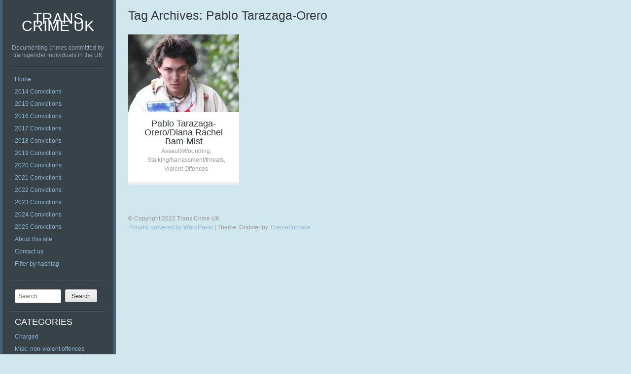

--- FILE ---
content_type: text/html; charset=UTF-8
request_url: https://transcrimeuk.com/tag/pablo-tarazaga-orero/
body_size: 6084
content:
<!DOCTYPE html PUBLIC "-//W3C//DTD XHTML 1.0 Strict//EN" "http://www.w3.org/TR/xhtml1/DTD/xhtml1-strict.dtd" >
<html xmlns="http://www.w3.org/1999/xhtml" xml:lang="en" lang="en-GB" >
<head>
<meta http-equiv="content-type" content="text/html; charset=UTF-8" />
<link rel="profile" href="http://gmpg.org/xfn/11" />
<link rel="pingback" href="https://transcrimeuk.com/xmlrpc.php" />
<meta name="viewport" content="width=device-width, initial-scale=1, maximum-scale=1" />

<title>Pablo Tarazaga-Orero &#8211; Trans Crime UK</title>
<meta name='robots' content='max-image-preview:large' />
<link rel='dns-prefetch' href='//fonts.googleapis.com' />
<link rel="alternate" type="application/rss+xml" title="Trans Crime UK &raquo; Feed" href="https://transcrimeuk.com/feed/" />
<link rel="alternate" type="application/rss+xml" title="Trans Crime UK &raquo; Comments Feed" href="https://transcrimeuk.com/comments/feed/" />
<link rel="alternate" type="application/rss+xml" title="Trans Crime UK &raquo; Pablo Tarazaga-Orero Tag Feed" href="https://transcrimeuk.com/tag/pablo-tarazaga-orero/feed/" />
<script type="text/javascript">
window._wpemojiSettings = {"baseUrl":"https:\/\/s.w.org\/images\/core\/emoji\/14.0.0\/72x72\/","ext":".png","svgUrl":"https:\/\/s.w.org\/images\/core\/emoji\/14.0.0\/svg\/","svgExt":".svg","source":{"concatemoji":"https:\/\/transcrimeuk.com\/wp-includes\/js\/wp-emoji-release.min.js?ver=6.1.9"}};
/*! This file is auto-generated */
!function(e,a,t){var n,r,o,i=a.createElement("canvas"),p=i.getContext&&i.getContext("2d");function s(e,t){var a=String.fromCharCode,e=(p.clearRect(0,0,i.width,i.height),p.fillText(a.apply(this,e),0,0),i.toDataURL());return p.clearRect(0,0,i.width,i.height),p.fillText(a.apply(this,t),0,0),e===i.toDataURL()}function c(e){var t=a.createElement("script");t.src=e,t.defer=t.type="text/javascript",a.getElementsByTagName("head")[0].appendChild(t)}for(o=Array("flag","emoji"),t.supports={everything:!0,everythingExceptFlag:!0},r=0;r<o.length;r++)t.supports[o[r]]=function(e){if(p&&p.fillText)switch(p.textBaseline="top",p.font="600 32px Arial",e){case"flag":return s([127987,65039,8205,9895,65039],[127987,65039,8203,9895,65039])?!1:!s([55356,56826,55356,56819],[55356,56826,8203,55356,56819])&&!s([55356,57332,56128,56423,56128,56418,56128,56421,56128,56430,56128,56423,56128,56447],[55356,57332,8203,56128,56423,8203,56128,56418,8203,56128,56421,8203,56128,56430,8203,56128,56423,8203,56128,56447]);case"emoji":return!s([129777,127995,8205,129778,127999],[129777,127995,8203,129778,127999])}return!1}(o[r]),t.supports.everything=t.supports.everything&&t.supports[o[r]],"flag"!==o[r]&&(t.supports.everythingExceptFlag=t.supports.everythingExceptFlag&&t.supports[o[r]]);t.supports.everythingExceptFlag=t.supports.everythingExceptFlag&&!t.supports.flag,t.DOMReady=!1,t.readyCallback=function(){t.DOMReady=!0},t.supports.everything||(n=function(){t.readyCallback()},a.addEventListener?(a.addEventListener("DOMContentLoaded",n,!1),e.addEventListener("load",n,!1)):(e.attachEvent("onload",n),a.attachEvent("onreadystatechange",function(){"complete"===a.readyState&&t.readyCallback()})),(e=t.source||{}).concatemoji?c(e.concatemoji):e.wpemoji&&e.twemoji&&(c(e.twemoji),c(e.wpemoji)))}(window,document,window._wpemojiSettings);
</script>
<style type="text/css">
img.wp-smiley,
img.emoji {
	display: inline !important;
	border: none !important;
	box-shadow: none !important;
	height: 1em !important;
	width: 1em !important;
	margin: 0 0.07em !important;
	vertical-align: -0.1em !important;
	background: none !important;
	padding: 0 !important;
}
</style>
	<link rel='stylesheet' id='wp-block-library-css' href='https://transcrimeuk.com/wp-includes/css/dist/block-library/style.min.css?ver=6.1.9' type='text/css' media='all' />
<link rel='stylesheet' id='classic-theme-styles-css' href='https://transcrimeuk.com/wp-includes/css/classic-themes.min.css?ver=1' type='text/css' media='all' />
<style id='global-styles-inline-css' type='text/css'>
body{--wp--preset--color--black: #000000;--wp--preset--color--cyan-bluish-gray: #abb8c3;--wp--preset--color--white: #ffffff;--wp--preset--color--pale-pink: #f78da7;--wp--preset--color--vivid-red: #cf2e2e;--wp--preset--color--luminous-vivid-orange: #ff6900;--wp--preset--color--luminous-vivid-amber: #fcb900;--wp--preset--color--light-green-cyan: #7bdcb5;--wp--preset--color--vivid-green-cyan: #00d084;--wp--preset--color--pale-cyan-blue: #8ed1fc;--wp--preset--color--vivid-cyan-blue: #0693e3;--wp--preset--color--vivid-purple: #9b51e0;--wp--preset--gradient--vivid-cyan-blue-to-vivid-purple: linear-gradient(135deg,rgba(6,147,227,1) 0%,rgb(155,81,224) 100%);--wp--preset--gradient--light-green-cyan-to-vivid-green-cyan: linear-gradient(135deg,rgb(122,220,180) 0%,rgb(0,208,130) 100%);--wp--preset--gradient--luminous-vivid-amber-to-luminous-vivid-orange: linear-gradient(135deg,rgba(252,185,0,1) 0%,rgba(255,105,0,1) 100%);--wp--preset--gradient--luminous-vivid-orange-to-vivid-red: linear-gradient(135deg,rgba(255,105,0,1) 0%,rgb(207,46,46) 100%);--wp--preset--gradient--very-light-gray-to-cyan-bluish-gray: linear-gradient(135deg,rgb(238,238,238) 0%,rgb(169,184,195) 100%);--wp--preset--gradient--cool-to-warm-spectrum: linear-gradient(135deg,rgb(74,234,220) 0%,rgb(151,120,209) 20%,rgb(207,42,186) 40%,rgb(238,44,130) 60%,rgb(251,105,98) 80%,rgb(254,248,76) 100%);--wp--preset--gradient--blush-light-purple: linear-gradient(135deg,rgb(255,206,236) 0%,rgb(152,150,240) 100%);--wp--preset--gradient--blush-bordeaux: linear-gradient(135deg,rgb(254,205,165) 0%,rgb(254,45,45) 50%,rgb(107,0,62) 100%);--wp--preset--gradient--luminous-dusk: linear-gradient(135deg,rgb(255,203,112) 0%,rgb(199,81,192) 50%,rgb(65,88,208) 100%);--wp--preset--gradient--pale-ocean: linear-gradient(135deg,rgb(255,245,203) 0%,rgb(182,227,212) 50%,rgb(51,167,181) 100%);--wp--preset--gradient--electric-grass: linear-gradient(135deg,rgb(202,248,128) 0%,rgb(113,206,126) 100%);--wp--preset--gradient--midnight: linear-gradient(135deg,rgb(2,3,129) 0%,rgb(40,116,252) 100%);--wp--preset--duotone--dark-grayscale: url('#wp-duotone-dark-grayscale');--wp--preset--duotone--grayscale: url('#wp-duotone-grayscale');--wp--preset--duotone--purple-yellow: url('#wp-duotone-purple-yellow');--wp--preset--duotone--blue-red: url('#wp-duotone-blue-red');--wp--preset--duotone--midnight: url('#wp-duotone-midnight');--wp--preset--duotone--magenta-yellow: url('#wp-duotone-magenta-yellow');--wp--preset--duotone--purple-green: url('#wp-duotone-purple-green');--wp--preset--duotone--blue-orange: url('#wp-duotone-blue-orange');--wp--preset--font-size--small: 13px;--wp--preset--font-size--medium: 20px;--wp--preset--font-size--large: 36px;--wp--preset--font-size--x-large: 42px;--wp--preset--spacing--20: 0.44rem;--wp--preset--spacing--30: 0.67rem;--wp--preset--spacing--40: 1rem;--wp--preset--spacing--50: 1.5rem;--wp--preset--spacing--60: 2.25rem;--wp--preset--spacing--70: 3.38rem;--wp--preset--spacing--80: 5.06rem;}:where(.is-layout-flex){gap: 0.5em;}body .is-layout-flow > .alignleft{float: left;margin-inline-start: 0;margin-inline-end: 2em;}body .is-layout-flow > .alignright{float: right;margin-inline-start: 2em;margin-inline-end: 0;}body .is-layout-flow > .aligncenter{margin-left: auto !important;margin-right: auto !important;}body .is-layout-constrained > .alignleft{float: left;margin-inline-start: 0;margin-inline-end: 2em;}body .is-layout-constrained > .alignright{float: right;margin-inline-start: 2em;margin-inline-end: 0;}body .is-layout-constrained > .aligncenter{margin-left: auto !important;margin-right: auto !important;}body .is-layout-constrained > :where(:not(.alignleft):not(.alignright):not(.alignfull)){max-width: var(--wp--style--global--content-size);margin-left: auto !important;margin-right: auto !important;}body .is-layout-constrained > .alignwide{max-width: var(--wp--style--global--wide-size);}body .is-layout-flex{display: flex;}body .is-layout-flex{flex-wrap: wrap;align-items: center;}body .is-layout-flex > *{margin: 0;}:where(.wp-block-columns.is-layout-flex){gap: 2em;}.has-black-color{color: var(--wp--preset--color--black) !important;}.has-cyan-bluish-gray-color{color: var(--wp--preset--color--cyan-bluish-gray) !important;}.has-white-color{color: var(--wp--preset--color--white) !important;}.has-pale-pink-color{color: var(--wp--preset--color--pale-pink) !important;}.has-vivid-red-color{color: var(--wp--preset--color--vivid-red) !important;}.has-luminous-vivid-orange-color{color: var(--wp--preset--color--luminous-vivid-orange) !important;}.has-luminous-vivid-amber-color{color: var(--wp--preset--color--luminous-vivid-amber) !important;}.has-light-green-cyan-color{color: var(--wp--preset--color--light-green-cyan) !important;}.has-vivid-green-cyan-color{color: var(--wp--preset--color--vivid-green-cyan) !important;}.has-pale-cyan-blue-color{color: var(--wp--preset--color--pale-cyan-blue) !important;}.has-vivid-cyan-blue-color{color: var(--wp--preset--color--vivid-cyan-blue) !important;}.has-vivid-purple-color{color: var(--wp--preset--color--vivid-purple) !important;}.has-black-background-color{background-color: var(--wp--preset--color--black) !important;}.has-cyan-bluish-gray-background-color{background-color: var(--wp--preset--color--cyan-bluish-gray) !important;}.has-white-background-color{background-color: var(--wp--preset--color--white) !important;}.has-pale-pink-background-color{background-color: var(--wp--preset--color--pale-pink) !important;}.has-vivid-red-background-color{background-color: var(--wp--preset--color--vivid-red) !important;}.has-luminous-vivid-orange-background-color{background-color: var(--wp--preset--color--luminous-vivid-orange) !important;}.has-luminous-vivid-amber-background-color{background-color: var(--wp--preset--color--luminous-vivid-amber) !important;}.has-light-green-cyan-background-color{background-color: var(--wp--preset--color--light-green-cyan) !important;}.has-vivid-green-cyan-background-color{background-color: var(--wp--preset--color--vivid-green-cyan) !important;}.has-pale-cyan-blue-background-color{background-color: var(--wp--preset--color--pale-cyan-blue) !important;}.has-vivid-cyan-blue-background-color{background-color: var(--wp--preset--color--vivid-cyan-blue) !important;}.has-vivid-purple-background-color{background-color: var(--wp--preset--color--vivid-purple) !important;}.has-black-border-color{border-color: var(--wp--preset--color--black) !important;}.has-cyan-bluish-gray-border-color{border-color: var(--wp--preset--color--cyan-bluish-gray) !important;}.has-white-border-color{border-color: var(--wp--preset--color--white) !important;}.has-pale-pink-border-color{border-color: var(--wp--preset--color--pale-pink) !important;}.has-vivid-red-border-color{border-color: var(--wp--preset--color--vivid-red) !important;}.has-luminous-vivid-orange-border-color{border-color: var(--wp--preset--color--luminous-vivid-orange) !important;}.has-luminous-vivid-amber-border-color{border-color: var(--wp--preset--color--luminous-vivid-amber) !important;}.has-light-green-cyan-border-color{border-color: var(--wp--preset--color--light-green-cyan) !important;}.has-vivid-green-cyan-border-color{border-color: var(--wp--preset--color--vivid-green-cyan) !important;}.has-pale-cyan-blue-border-color{border-color: var(--wp--preset--color--pale-cyan-blue) !important;}.has-vivid-cyan-blue-border-color{border-color: var(--wp--preset--color--vivid-cyan-blue) !important;}.has-vivid-purple-border-color{border-color: var(--wp--preset--color--vivid-purple) !important;}.has-vivid-cyan-blue-to-vivid-purple-gradient-background{background: var(--wp--preset--gradient--vivid-cyan-blue-to-vivid-purple) !important;}.has-light-green-cyan-to-vivid-green-cyan-gradient-background{background: var(--wp--preset--gradient--light-green-cyan-to-vivid-green-cyan) !important;}.has-luminous-vivid-amber-to-luminous-vivid-orange-gradient-background{background: var(--wp--preset--gradient--luminous-vivid-amber-to-luminous-vivid-orange) !important;}.has-luminous-vivid-orange-to-vivid-red-gradient-background{background: var(--wp--preset--gradient--luminous-vivid-orange-to-vivid-red) !important;}.has-very-light-gray-to-cyan-bluish-gray-gradient-background{background: var(--wp--preset--gradient--very-light-gray-to-cyan-bluish-gray) !important;}.has-cool-to-warm-spectrum-gradient-background{background: var(--wp--preset--gradient--cool-to-warm-spectrum) !important;}.has-blush-light-purple-gradient-background{background: var(--wp--preset--gradient--blush-light-purple) !important;}.has-blush-bordeaux-gradient-background{background: var(--wp--preset--gradient--blush-bordeaux) !important;}.has-luminous-dusk-gradient-background{background: var(--wp--preset--gradient--luminous-dusk) !important;}.has-pale-ocean-gradient-background{background: var(--wp--preset--gradient--pale-ocean) !important;}.has-electric-grass-gradient-background{background: var(--wp--preset--gradient--electric-grass) !important;}.has-midnight-gradient-background{background: var(--wp--preset--gradient--midnight) !important;}.has-small-font-size{font-size: var(--wp--preset--font-size--small) !important;}.has-medium-font-size{font-size: var(--wp--preset--font-size--medium) !important;}.has-large-font-size{font-size: var(--wp--preset--font-size--large) !important;}.has-x-large-font-size{font-size: var(--wp--preset--font-size--x-large) !important;}
.wp-block-navigation a:where(:not(.wp-element-button)){color: inherit;}
:where(.wp-block-columns.is-layout-flex){gap: 2em;}
.wp-block-pullquote{font-size: 1.5em;line-height: 1.6;}
</style>
<link rel='stylesheet' id='gridster-style-css' href='https://transcrimeuk.com/wp-content/themes/gridster-lite/style.css?ver=6.1.9' type='text/css' media='all' />
<link rel='stylesheet' id='open-sans-condensed-css' href='http://fonts.googleapis.com/css?family=Open+Sans+Condensed%3A300&#038;ver=6.1.9' type='text/css' media='all' />
<script type='text/javascript' src='https://transcrimeuk.com/wp-includes/js/jquery/jquery.min.js?ver=3.6.1' id='jquery-core-js'></script>
<script type='text/javascript' src='https://transcrimeuk.com/wp-includes/js/jquery/jquery-migrate.min.js?ver=3.3.2' id='jquery-migrate-js'></script>
<link rel="https://api.w.org/" href="https://transcrimeuk.com/wp-json/" /><link rel="alternate" type="application/json" href="https://transcrimeuk.com/wp-json/wp/v2/tags/1215" /><link rel="EditURI" type="application/rsd+xml" title="RSD" href="https://transcrimeuk.com/xmlrpc.php?rsd" />
<link rel="wlwmanifest" type="application/wlwmanifest+xml" href="https://transcrimeuk.com/wp-includes/wlwmanifest.xml" />
<meta name="generator" content="WordPress 6.1.9" />
<style type="text/css" id="custom-background-css">
body.custom-background { background-color: #d0e7ed; }
</style>
	</head>

<body class="archive tag tag-pablo-tarazaga-orero tag-1215 custom-background group-blog">
<div id="container">
<div id="container">
<div id="sidebar">
<h1 id="blogtitle"><a href="https://transcrimeuk.com/" title="Trans Crime UK" rel="home">
Trans Crime UK</a></h1>
<p class="tagline">
Documenting crimes committed by transgender individuals in the UK</p>
<div class="sidebarwidget">
<div class="menu"><ul>
<li ><a href="https://transcrimeuk.com/">Home</a></li><li class="page_item page-item-343"><a href="https://transcrimeuk.com/2014-convictions/">2014 Convictions</a></li>
<li class="page_item page-item-341"><a href="https://transcrimeuk.com/2015-convictions/">2015 Convictions</a></li>
<li class="page_item page-item-257"><a href="https://transcrimeuk.com/2016-convictions/">2016 Convictions</a></li>
<li class="page_item page-item-325"><a href="https://transcrimeuk.com/2017-convictions/">2017 Convictions</a></li>
<li class="page_item page-item-2782"><a href="https://transcrimeuk.com/2018-convictions/">2018 Convictions</a></li>
<li class="page_item page-item-2116"><a href="https://transcrimeuk.com/2019-convictions/">2019 Convictions</a></li>
<li class="page_item page-item-2"><a href="https://transcrimeuk.com/2020-convictions/">2020 Convictions</a></li>
<li class="page_item page-item-349"><a href="https://transcrimeuk.com/2021-convictions/">2021 Convictions</a></li>
<li class="page_item page-item-5942"><a href="https://transcrimeuk.com/2022-convictions/">2022 Convictions</a></li>
<li class="page_item page-item-5945"><a href="https://transcrimeuk.com/2023-convictions/">2023 Convictions</a></li>
<li class="page_item page-item-7820"><a href="https://transcrimeuk.com/2024-convictions/">2024 Convictions</a></li>
<li class="page_item page-item-9827"><a href="https://transcrimeuk.com/2025-convictions/">2025 Convictions</a></li>
<li class="page_item page-item-2196"><a href="https://transcrimeuk.com/about-this-site-2/">About this site</a></li>
<li class="page_item page-item-2070"><a href="https://transcrimeuk.com/contact-us/">Contact us</a></li>
<li class="page_item page-item-356"><a href="https://transcrimeuk.com/filter-by-hashtag/">Filter by hashtag</a></li>
</ul></div>
</div>
<div class="sidebarwidget">	<form method="get" id="searchform" class="searchform" action="https://transcrimeuk.com/" role="search">
		<label for="s" class="screen-reader-text">Search</label>
		<input type="search" class="searchfield" name="s" value="" id="s" placeholder="Search &hellip;" />
		<input type="submit" class="submit" id="searchsubmit" value="Search" />
	</form>
</div><div class="sidebarwidget"><h3 class="sidetitle">Categories</h3>
			<ul>
					<li class="cat-item cat-item-727"><a href="https://transcrimeuk.com/category/charged/">Charged</a>
</li>
	<li class="cat-item cat-item-100"><a href="https://transcrimeuk.com/category/other-offences/">Misc. non-violent offences</a>
<ul class='children'>
	<li class="cat-item cat-item-336"><a href="https://transcrimeuk.com/category/other-offences/asboasbo-breaches/">ASBO/CBO breaches</a>
</li>
	<li class="cat-item cat-item-251"><a href="https://transcrimeuk.com/category/other-offences/blackmail/">Blackmail</a>
</li>
	<li class="cat-item cat-item-161"><a href="https://transcrimeuk.com/category/other-offences/criminal-damagevandalism/">Criminal damage/vandalism</a>
</li>
	<li class="cat-item cat-item-198"><a href="https://transcrimeuk.com/category/other-offences/driving-offences/">Driving Offences</a>
</li>
	<li class="cat-item cat-item-131"><a href="https://transcrimeuk.com/category/other-offences/drugs-offences/">Drugs offences</a>
</li>
	<li class="cat-item cat-item-392"><a href="https://transcrimeuk.com/category/other-offences/offences-against-military-law/">Offences against military law</a>
</li>
	<li class="cat-item cat-item-814"><a href="https://transcrimeuk.com/category/other-offences/perverting-the-course-of-justice/">Perverting the course of justice</a>
</li>
	<li class="cat-item cat-item-119"><a href="https://transcrimeuk.com/category/other-offences/fraud-money-laundering/">Theft/ Fraud/ Money laundering</a>
</li>
</ul>
</li>
	<li class="cat-item cat-item-329"><a href="https://transcrimeuk.com/category/not-charged/">Not charged</a>
</li>
	<li class="cat-item cat-item-1353"><a href="https://transcrimeuk.com/category/not-proven-acquitted/">Not proven/acquitted</a>
</li>
	<li class="cat-item cat-item-5"><a href="https://transcrimeuk.com/category/sexual-offences/">Sexual Offences</a>
<ul class='children'>
	<li class="cat-item cat-item-88"><a href="https://transcrimeuk.com/category/sexual-offences/bestiality/">Bestiality</a>
</li>
	<li class="cat-item cat-item-6"><a href="https://transcrimeuk.com/category/sexual-offences/child-sexual-abuse/">Child Sexual Abuse</a>
</li>
	<li class="cat-item cat-item-3"><a href="https://transcrimeuk.com/category/sexual-offences/possession-of-csa-images/">Possession of CSA images</a>
</li>
	<li class="cat-item cat-item-92"><a href="https://transcrimeuk.com/category/sexual-offences/possession-of-extreme-pornography/">Possession of extreme pornography</a>
</li>
	<li class="cat-item cat-item-116"><a href="https://transcrimeuk.com/category/sexual-offences/brothelkeeping/">Prostitution-related offences</a>
</li>
	<li class="cat-item cat-item-89"><a href="https://transcrimeuk.com/category/sexual-offences/indecent-exposure-public-decency/">Public Decency Offences</a>
</li>
	<li class="cat-item cat-item-2"><a href="https://transcrimeuk.com/category/sexual-offences/rape-sexual-assault/">Rape / Sexual Assault</a>
</li>
	<li class="cat-item cat-item-48"><a href="https://transcrimeuk.com/category/sexual-offences/breaching-sopo/">SOPO/SHPO breaches</a>
</li>
	<li class="cat-item cat-item-205"><a href="https://transcrimeuk.com/category/sexual-offences/voyeurism/">Voyeurism</a>
</li>
</ul>
</li>
	<li class="cat-item cat-item-1"><a href="https://transcrimeuk.com/category/uncategorized/">Uncategorized</a>
</li>
	<li class="cat-item cat-item-203"><a href="https://transcrimeuk.com/category/violent-offences/">Violent Offences</a>
<ul class='children'>
	<li class="cat-item cat-item-4"><a href="https://transcrimeuk.com/category/violent-offences/arson/">Arson</a>
</li>
	<li class="cat-item cat-item-42"><a href="https://transcrimeuk.com/category/violent-offences/assault-wounding/">Assault/Wounding</a>
</li>
	<li class="cat-item cat-item-82"><a href="https://transcrimeuk.com/category/violent-offences/burglary-robbery/">Burglary/Robbery</a>
</li>
	<li class="cat-item cat-item-184"><a href="https://transcrimeuk.com/category/violent-offences/domestic-violence/">Domestic violence</a>
</li>
	<li class="cat-item cat-item-275"><a href="https://transcrimeuk.com/category/violent-offences/explosivesterrorism-charges/">Explosives/Terrorism charges</a>
</li>
	<li class="cat-item cat-item-106"><a href="https://transcrimeuk.com/category/violent-offences/kidnap/">Kidnap/Abduction</a>
</li>
	<li class="cat-item cat-item-32"><a href="https://transcrimeuk.com/category/violent-offences/murderattempted-murder/">Murder/ Manslaughter</a>
</li>
	<li class="cat-item cat-item-64"><a href="https://transcrimeuk.com/category/violent-offences/firearms-knives/">Possession of weapons</a>
</li>
	<li class="cat-item cat-item-237"><a href="https://transcrimeuk.com/category/violent-offences/racially-aggravated-harassment/">Racially aggravated offences</a>
</li>
	<li class="cat-item cat-item-238"><a href="https://transcrimeuk.com/category/violent-offences/harrassmentthreats/">Stalking/harrassment/threats</a>
</li>
	<li class="cat-item cat-item-181"><a href="https://transcrimeuk.com/category/violent-offences/torture/">Torture</a>
</li>
</ul>
</li>
			</ul>

			</div><div class="sidebarwidget"><h3 class="sidetitle">Tags</h3><div class="tagcloud"><a href="https://transcrimeuk.com/tag/autogynephilia/" class="tag-cloud-link tag-link-168 tag-link-position-1" style="font-size: 12px;">Autogynephilia</a>
<a href="https://transcrimeuk.com/tag/child-victim/" class="tag-cloud-link tag-link-7 tag-link-position-2" style="font-size: 12px;">Child victim</a>
<a href="https://transcrimeuk.com/tag/england/" class="tag-cloud-link tag-link-10 tag-link-position-3" style="font-size: 12px;">England</a>
<a href="https://transcrimeuk.com/tag/female-victim/" class="tag-cloud-link tag-link-9 tag-link-position-4" style="font-size: 12px;">Female victim</a>
<a href="https://transcrimeuk.com/tag/male-victim/" class="tag-cloud-link tag-link-24 tag-link-position-5" style="font-size: 12px;">Male victim</a>
<a href="https://transcrimeuk.com/tag/multiple-victims/" class="tag-cloud-link tag-link-8 tag-link-position-6" style="font-size: 12px;">Multiple victims</a>
<a href="https://transcrimeuk.com/tag/repeat-offender/" class="tag-cloud-link tag-link-56 tag-link-position-7" style="font-size: 12px;">Repeat offender</a>
<a href="https://transcrimeuk.com/tag/trans-woman/" class="tag-cloud-link tag-link-22 tag-link-position-8" style="font-size: 12px;">Trans woman</a></div>
</div>
		<div class="sidebarwidget">
		<h3 class="sidetitle">Recent Posts</h3>
		<ul>
											<li>
					<a href="https://transcrimeuk.com/2025/12/03/ryan-haley-natalie-wolf/">Ryan Haley/Natalie Wolf</a>
									</li>
											<li>
					<a href="https://transcrimeuk.com/2025/11/12/vivienne-taylor/">Vivienne Taylor</a>
									</li>
											<li>
					<a href="https://transcrimeuk.com/2025/11/12/daniel-wood/">Daniel Wood</a>
									</li>
											<li>
					<a href="https://transcrimeuk.com/2025/11/07/unnamed-drag-queen-child-sexual-abuse-suspect/">Unnamed Drag Queen Child Sexual Abuse Suspect</a>
									</li>
											<li>
					<a href="https://transcrimeuk.com/2025/11/01/jordan-obrien-jennifer-nieve/">Jordan O’Brien/Jennifer Nieve</a>
									</li>
					</ul>

		</div></div>
<!-- End Sidebar -->

<div id="main">
<header class="page-header">
<h1 class="page-title">
Tag Archives: <span>Pablo Tarazaga-Orero</span></h1>
</header>
<!-- .page-header -->

<div id="post-6054" class="poste post-6054 post type-post status-publish format-standard has-post-thumbnail hentry category-assault-wounding category-harrassmentthreats category-violent-offences tag-aged-20-29 tag-breached-restraining-order tag-celebrity-victim tag-convicted-2019 tag-diana-rachel-bam-mist tag-england tag-female-victim tag-home-invasion tag-homelessness tag-kimberly-orero tag-assaulted-police-offficer tag-london tag-male-prison tag-male-victim tag-mental-health tag-mentally-unfit-for-trial tag-metropolitan-police tag-multiple-victims tag-no-jail tag-offended-2019 tag-offending-coincided-with-transitioning tag-pablo-tarazaga-orero tag-repeat-offender tag-restraining-order tag-sectioned tag-stalking tag-trans-woman tag-unemployed"> <a href="https://transcrimeuk.com/2022/02/28/pablo-diana-tarazaga-orero/">
<img width="225" height="158" src="https://transcrimeuk.com/wp-content/uploads/2022/03/Pablo-Tarazaga-Orero-225x158.jpg" class="postimg wp-post-image" alt="" decoding="async" /></a>
<div class="portfoliooverlay"><a href="https://transcrimeuk.com/2022/02/28/pablo-diana-tarazaga-orero/"><span>+</span></a></div>
<h2 class="posttitle"><a href="https://transcrimeuk.com/2022/02/28/pablo-diana-tarazaga-orero/" rel="bookmark">
Pablo Tarazaga-Orero/Diana Rachel Bam-Mist</a></h2>
<p class="postmeta">
<a href="https://transcrimeuk.com/category/violent-offences/assault-wounding/" rel="category tag">Assault/Wounding</a>, <a href="https://transcrimeuk.com/category/violent-offences/harrassmentthreats/" rel="category tag">Stalking/harrassment/threats</a>, <a href="https://transcrimeuk.com/category/violent-offences/" rel="category tag">Violent Offences</a></p>
</div>
<!-- post -->

<div id="footer">
<br />
&copy; Copyright 
2022 
Trans Crime UK <br />
<a href="http://wordpress.org/" title="A Semantic Personal Publishing Platform" rel="generator">Proudly powered by WordPress</a> <span class="sep"> | </span> Theme: Gridster by <a href="http://themefurnace.com" rel="designer">ThemeFurnace</a>.</div>
</div>
<!-- main -->
<script type='text/javascript' src='https://transcrimeuk.com/wp-content/themes/gridster-lite/js/navigation.js?ver=20120206' id='gridster-navigation-js'></script>
<script type='text/javascript' src='https://transcrimeuk.com/wp-content/themes/gridster-lite/js/skip-link-focus-fix.js?ver=20130115' id='gridster-skip-link-focus-fix-js'></script>
</body></html>